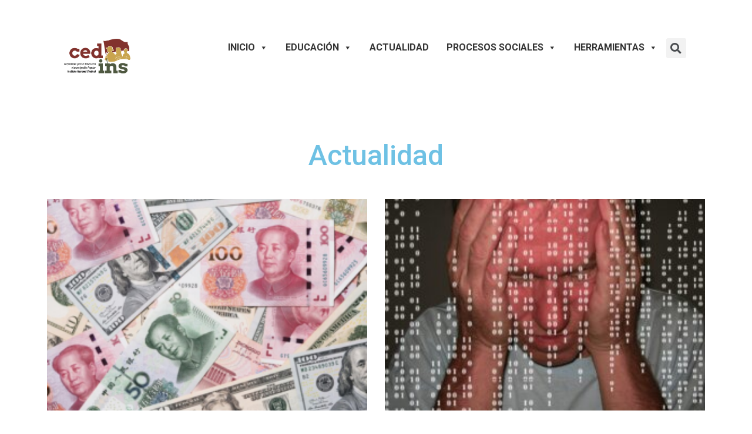

--- FILE ---
content_type: text/css
request_url: https://cedins.org/wp-content/uploads/elementor/css/post-7707.css?ver=1769029453
body_size: 1000
content:
.elementor-widget-theme-site-logo .widget-image-caption{color:var( --e-global-color-text );}.elementor-7707 .elementor-element.elementor-element-ed05c71 > .elementor-widget-container{--e-transform-scale:1.8;margin:-31px -75px -120px -64px;padding:0px 0px 0px 48px;}.elementor-7707 .elementor-element.elementor-element-ed05c71 > .elementor-widget-container:hover{--e-transform-scale:1.79;}.elementor-7707 .elementor-element.elementor-element-ed05c71{text-align:center;}.elementor-7707 .elementor-element.elementor-element-ed05c71 img{width:100%;max-width:100%;height:212px;opacity:1;border-style:none;box-shadow:0px 0px 0px 0px rgba(0,0,0,0.5);}.elementor-7707 .elementor-element.elementor-element-a096fac > .elementor-widget-container{margin:5% -11% 0% 6%;padding:0px 0px 0px 0px;}.elementor-7707 .elementor-element.elementor-element-0ead135 > .elementor-widget-container{--e-transform-scale:1.8;margin:-31px -75px -120px -64px;padding:0px 0px 0px 48px;}.elementor-7707 .elementor-element.elementor-element-0ead135 > .elementor-widget-container:hover{--e-transform-scale:1.79;}.elementor-7707 .elementor-element.elementor-element-0ead135{text-align:center;}.elementor-7707 .elementor-element.elementor-element-0ead135 img{width:100%;max-width:100%;height:212px;opacity:1;border-style:none;box-shadow:0px 0px 0px 0px rgba(0,0,0,0.5);}.elementor-7707 .elementor-element.elementor-element-ef9b0a7 > .elementor-widget-container{margin:5% -11% 0% 6%;padding:0px 0px 0px 0px;}.elementor-7707 .elementor-element.elementor-element-600ec5e2{margin-top:0px;margin-bottom:0px;}.elementor-7707 .elementor-element.elementor-element-4c118145{width:var( --container-widget-width, 100% );max-width:100%;--container-widget-width:100%;--container-widget-flex-grow:0;}.elementor-7707 .elementor-element.elementor-element-4c118145 > .elementor-widget-container{--e-transform-scale:2;margin:-0px -0px -0px -0px;padding:0px 0px 0px 0px;}.elementor-7707 .elementor-element.elementor-element-4c118145 img{width:100%;max-width:200%;}.elementor-7707 .elementor-element.elementor-element-332c0f83 > .elementor-widget-container{margin:5% -11% 0% 6%;padding:0px 0px 0px 0px;}.elementor-widget-search-form .elementor-search-form__input,
					.elementor-widget-search-form .elementor-search-form__icon,
					.elementor-widget-search-form .elementor-lightbox .dialog-lightbox-close-button,
					.elementor-widget-search-form .elementor-lightbox .dialog-lightbox-close-button:hover,
					.elementor-widget-search-form.elementor-search-form--skin-full_screen input[type="search"].elementor-search-form__input{color:var( --e-global-color-text );fill:var( --e-global-color-text );}.elementor-widget-search-form .elementor-search-form__submit{background-color:var( --e-global-color-secondary );}.elementor-7707 .elementor-element.elementor-element-592b7d5{width:var( --container-widget-width, 100.629% );max-width:100.629%;--container-widget-width:100.629%;--container-widget-flex-grow:0;}.elementor-7707 .elementor-element.elementor-element-592b7d5 > .elementor-widget-container{margin:69% 0% 0% 0%;padding:8px 0px 0px 0px;}.elementor-7707 .elementor-element.elementor-element-592b7d5 .elementor-search-form{text-align:center;}.elementor-7707 .elementor-element.elementor-element-592b7d5 .elementor-search-form__toggle{--e-search-form-toggle-size:34px;}.elementor-7707 .elementor-element.elementor-element-592b7d5 input[type="search"].elementor-search-form__input{font-family:"Inter", Sans-serif;font-size:18px;font-weight:400;line-height:28px;letter-spacing:0px;word-spacing:0px;}.elementor-7707 .elementor-element.elementor-element-592b7d5 .elementor-search-form__input,
					.elementor-7707 .elementor-element.elementor-element-592b7d5 .elementor-search-form__icon,
					.elementor-7707 .elementor-element.elementor-element-592b7d5 .elementor-lightbox .dialog-lightbox-close-button,
					.elementor-7707 .elementor-element.elementor-element-592b7d5 .elementor-lightbox .dialog-lightbox-close-button:hover,
					.elementor-7707 .elementor-element.elementor-element-592b7d5.elementor-search-form--skin-full_screen input[type="search"].elementor-search-form__input{color:#7A7A7A;fill:#7A7A7A;}.elementor-7707 .elementor-element.elementor-element-592b7d5:not(.elementor-search-form--skin-full_screen) .elementor-search-form__container{border-color:#7A7A7A;border-width:0px 0px 0px 0px;border-radius:0px;}.elementor-7707 .elementor-element.elementor-element-592b7d5.elementor-search-form--skin-full_screen input[type="search"].elementor-search-form__input{border-color:#7A7A7A;border-width:0px 0px 0px 0px;border-radius:0px;}@media(min-width:768px){.elementor-7707 .elementor-element.elementor-element-6d0e19{width:16.762%;}.elementor-7707 .elementor-element.elementor-element-294ad6b2{width:74.155%;}.elementor-7707 .elementor-element.elementor-element-2cb203a3{width:7.733%;}}@media(max-width:1024px){.elementor-7707 .elementor-element.elementor-element-ed05c71 img{width:60%;max-width:60%;height:60%;object-fit:contain;}.elementor-7707 .elementor-element.elementor-element-a096fac{width:var( --container-widget-width, 35.2px );max-width:35.2px;--container-widget-width:35.2px;--container-widget-flex-grow:0;align-self:center;}.elementor-7707 .elementor-element.elementor-element-a096fac > .elementor-widget-container{margin:25px 0px 0px 150px;}.elementor-7707 .elementor-element.elementor-element-0ead135 img{width:60%;max-width:60%;height:60%;object-fit:contain;}.elementor-7707 .elementor-element.elementor-element-ef9b0a7{width:var( --container-widget-width, 35.2px );max-width:35.2px;--container-widget-width:35.2px;--container-widget-flex-grow:0;align-self:center;}.elementor-7707 .elementor-element.elementor-element-ef9b0a7 > .elementor-widget-container{margin:25px 0px 0px 150px;}.elementor-7707 .elementor-element.elementor-element-332c0f83{width:var( --container-widget-width, 468.237px );max-width:468.237px;--container-widget-width:468.237px;--container-widget-flex-grow:0;}}@media(max-width:767px){.elementor-7707 .elementor-element.elementor-element-ed05c71 > .elementor-widget-container{margin:-31px 0px 0px -100px;}.elementor-7707 .elementor-element.elementor-element-ed05c71{text-align:center;}.elementor-7707 .elementor-element.elementor-element-ed05c71 img{width:44%;}.elementor-7707 .elementor-element.elementor-element-0ead135 > .elementor-widget-container{margin:-31px 0px 0px -100px;}.elementor-7707 .elementor-element.elementor-element-0ead135{text-align:center;}.elementor-7707 .elementor-element.elementor-element-0ead135 img{width:44%;}}

--- FILE ---
content_type: text/css
request_url: https://cedins.org/wp-content/uploads/elementor/css/post-7868.css?ver=1769029453
body_size: 281
content:
.elementor-widget-image .widget-image-caption{color:var( --e-global-color-text );}.elementor-7868 .elementor-element.elementor-element-fec3149{width:100%;max-width:100%;grid-column:span custom;align-self:flex-start;text-align:right;}.elementor-7868 .elementor-element.elementor-element-fec3149 > .elementor-widget-container{background-color:#000000;margin:0px 0px 0px 0px;padding:0px 0px 0px 0px;}.elementor-7868 .elementor-element.elementor-element-fec3149 img{width:47%;max-width:72%;height:350px;object-fit:cover;object-position:center center;border-style:none;border-radius:0px 0px 0px 0px;}

--- FILE ---
content_type: text/css
request_url: https://cedins.org/wp-content/uploads/elementor/css/post-8093.css?ver=1769029515
body_size: 741
content:
.elementor-8093 .elementor-element.elementor-element-ed702a0{margin-top:40px;margin-bottom:30px;}.elementor-widget-theme-page-title .elementor-heading-title{color:var( --e-global-color-primary );}.elementor-8093 .elementor-element.elementor-element-3e2e955{text-align:center;}.elementor-8093 .elementor-element.elementor-element-3e2e955 .elementor-heading-title{font-size:48px;}.elementor-widget-posts .elementor-button{background-color:var( --e-global-color-accent );}.elementor-widget-posts .elementor-post__title, .elementor-widget-posts .elementor-post__title a{color:var( --e-global-color-secondary );}.elementor-widget-posts .elementor-post__read-more{color:var( --e-global-color-accent );}.elementor-widget-posts .elementor-post__card .elementor-post__badge{background-color:var( --e-global-color-accent );}.elementor-8093 .elementor-element.elementor-element-a81cc1c{--grid-row-gap:35px;--grid-column-gap:30px;}.elementor-8093 .elementor-element.elementor-element-a81cc1c .elementor-posts-container .elementor-post__thumbnail{padding-bottom:calc( 0.66 * 100% );}.elementor-8093 .elementor-element.elementor-element-a81cc1c:after{content:"0.66";}.elementor-8093 .elementor-element.elementor-element-a81cc1c .elementor-post__thumbnail__link{width:100%;}.elementor-8093 .elementor-element.elementor-element-a81cc1c .elementor-post__meta-data span + span:before{content:"///";}.elementor-8093 .elementor-element.elementor-element-a81cc1c.elementor-posts--thumbnail-left .elementor-post__thumbnail__link{margin-right:20px;}.elementor-8093 .elementor-element.elementor-element-a81cc1c.elementor-posts--thumbnail-right .elementor-post__thumbnail__link{margin-left:20px;}.elementor-8093 .elementor-element.elementor-element-a81cc1c.elementor-posts--thumbnail-top .elementor-post__thumbnail__link{margin-bottom:20px;}.elementor-8093 .elementor-element.elementor-element-a81cc1c .elementor-post__title, .elementor-8093 .elementor-element.elementor-element-a81cc1c .elementor-post__title a{font-size:30px;}.elementor-8093 .elementor-element.elementor-element-a81cc1c .elementor-post__meta-data{color:var( --e-global-color-text );font-size:16px;}.elementor-8093 .elementor-element.elementor-element-a81cc1c .elementor-post__excerpt p{color:#0E0E0E;font-size:18px;}.elementor-8093 .elementor-element.elementor-element-a81cc1c a.elementor-post__read-more{font-size:20px;}.elementor-8093 .elementor-element.elementor-element-a81cc1c .elementor-pagination{text-align:center;}body:not(.rtl) .elementor-8093 .elementor-element.elementor-element-a81cc1c .elementor-pagination .page-numbers:not(:first-child){margin-left:calc( 10px/2 );}body:not(.rtl) .elementor-8093 .elementor-element.elementor-element-a81cc1c .elementor-pagination .page-numbers:not(:last-child){margin-right:calc( 10px/2 );}body.rtl .elementor-8093 .elementor-element.elementor-element-a81cc1c .elementor-pagination .page-numbers:not(:first-child){margin-right:calc( 10px/2 );}body.rtl .elementor-8093 .elementor-element.elementor-element-a81cc1c .elementor-pagination .page-numbers:not(:last-child){margin-left:calc( 10px/2 );}@media(max-width:767px){.elementor-8093 .elementor-element.elementor-element-a81cc1c .elementor-posts-container .elementor-post__thumbnail{padding-bottom:calc( 0.5 * 100% );}.elementor-8093 .elementor-element.elementor-element-a81cc1c:after{content:"0.5";}.elementor-8093 .elementor-element.elementor-element-a81cc1c .elementor-post__thumbnail__link{width:100%;}}/* Start custom CSS for posts, class: .elementor-element-a81cc1c */.elementor-post__excerpt {
    text-align: justify;
    overflow: hidden;
    display: -webkit-box;
    -webkit-line-clamp: 5; 
    -webkit-box-orient: vertical;
    word-break: keep-all;
}/* End custom CSS */